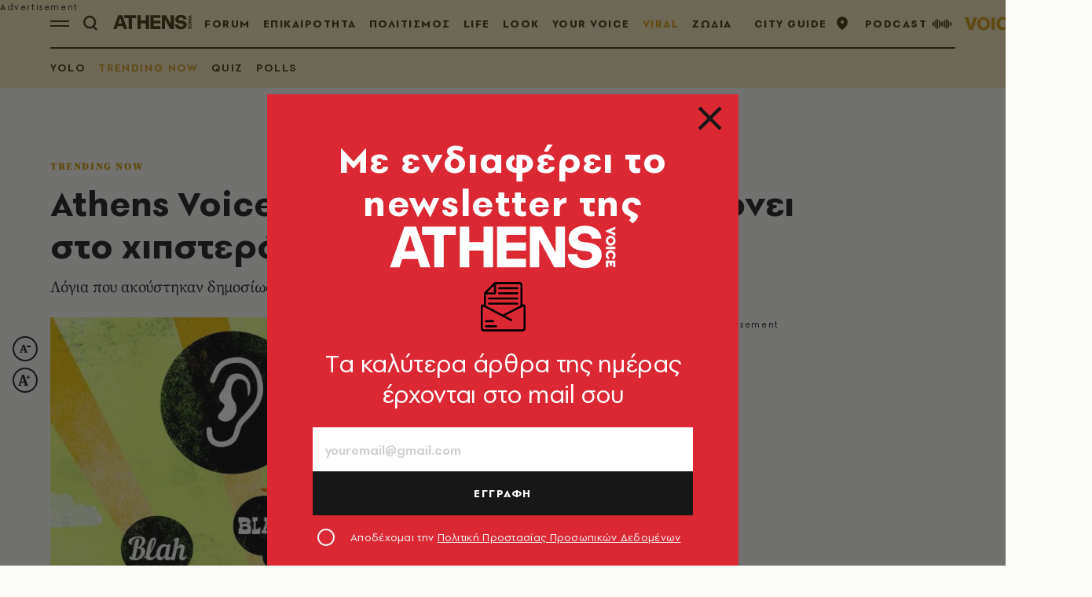

--- FILE ---
content_type: text/javascript
request_url: https://www.athensvoice.gr/content/dist/app/ListView/endlessscroll.js?v=rjrXtV90G_3JEBLFcwKL-pjuGuOUqejM-GIzpGF2jZQ&k=web-59c6b77c6c
body_size: 108
content:
$$plugins.define("endlessscroll",["http","dom"],function(n,i,o,d){window.addEventListener("scroll",function e(){var t;0<=(t=(t=n).getBoundingClientRect()).top&&0<=t.left&&t.bottom<=(window.innerHeight||document.documentElement.clientHeight)&&t.right<=(window.innerWidth||document.documentElement.clientWidth)&&(t=i.AjaxUrl,o.get(t,{responseType:"text",headers:{}}).then(function(e){e=d.parseHtml(e.data),d.replace(n,e)}),window.removeEventListener("scroll",e))})});